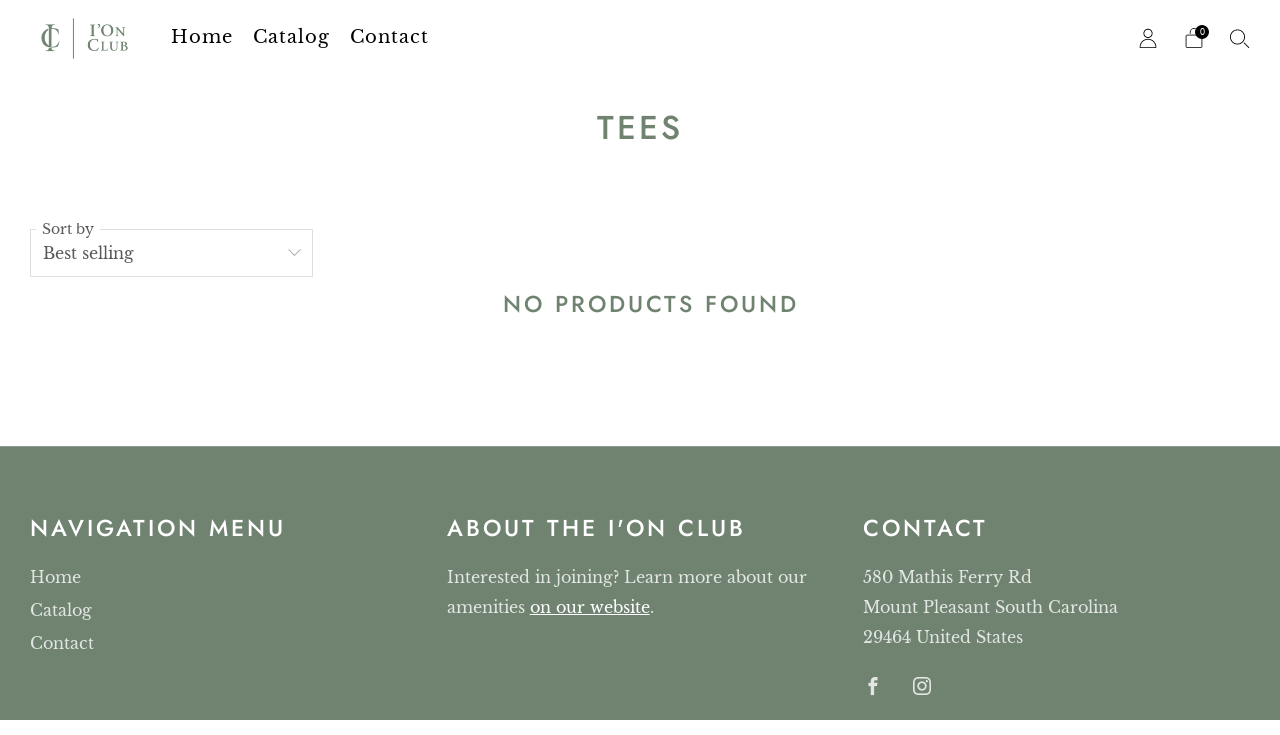

--- FILE ---
content_type: text/css
request_url: https://theionclubshop.com/cdn/shop/t/2/assets/custom.css?v=17466000638352403691679347874
body_size: -575
content:
/**HOMEPAGE**/
#slick-slide00 > div > div > div > div > div.home-carousel__content {
  display: none;
}

.section--template--18064206659869__section-slideshow .home-carousel__nav-dots .slick-dots li.slick-active button, .section--template--18064206659869__section-slideshow .home-carousel__nav-dots .slick-dots li:hover button, .section--template--18064206659869__section-slideshow .home-carousel__nav-dots .slick-dots li:focus button {
  background: #000000 !important;
  border: 1px solid #000000 !important;
}

/**CONTACT**/

.home-map__media-btn {
    bottom: 384px;
}

.home-map__title-text {
    font-size: 33px;  
}


--- FILE ---
content_type: text/javascript
request_url: https://theionclubshop.com/cdn/shop/t/2/assets/predictive-search.js?v=140674784012101319061677793087
body_size: -130
content:
class PredictiveSearch extends HTMLElement{constructor(){super(),this.input=this.querySelector('input[type="search"]'),this.predictiveSearchResults=this.querySelector("#predictive-search"),this.predictiveSearchLoader=this.parentElement.querySelector(".search-draw__loader"),this.searchDrawContent=this.parentElement.querySelector(".search__content"),this.input.addEventListener("input",()=>{this.predictiveSearchResults.style.display="none",this.searchDrawContent.style.display="none",this.predictiveSearchLoader.style.display="block"}),this.input.addEventListener("input",this.debounce(event=>{this.onChange(event)},300).bind(this))}onChange(){const searchTerm=this.input.value.trim();if(!searchTerm.length){this.close();return}this.getSearchResults(searchTerm)}getSearchResults(searchTerm){fetch(`/search/suggest?q=${searchTerm}&resources[type]=product&resources[limit]=8&section_id=predictive-search`).then(response=>{if(!response.ok){var error=new Error(response.status);throw this.close(),error}return response.text()}).then(text=>{const resultsMarkup=new DOMParser().parseFromString(text,"text/html").querySelector("#shopify-section-predictive-search").innerHTML;this.predictiveSearchResults.innerHTML=resultsMarkup,this.open()}).catch(error=>{throw this.close(),error})}open(){this.predictiveSearchLoader.style.display="none",this.predictiveSearchResults.style.display="block"}close(){this.predictiveSearchLoader.style.display="none",this.predictiveSearchResults.style.display="none",this.searchDrawContent.style.display="block"}debounce(fn,wait){let t;return(...args)=>{clearTimeout(t),t=setTimeout(()=>fn.apply(this,args),wait)}}}customElements.define("predictive-search",PredictiveSearch);
//# sourceMappingURL=/cdn/shop/t/2/assets/predictive-search.js.map?v=140674784012101319061677793087


--- FILE ---
content_type: text/javascript
request_url: https://theionclubshop.com/cdn/shop/t/2/assets/custom.js?v=152733329445290166911677793087
body_size: -745
content:
//# sourceMappingURL=/cdn/shop/t/2/assets/custom.js.map?v=152733329445290166911677793087
